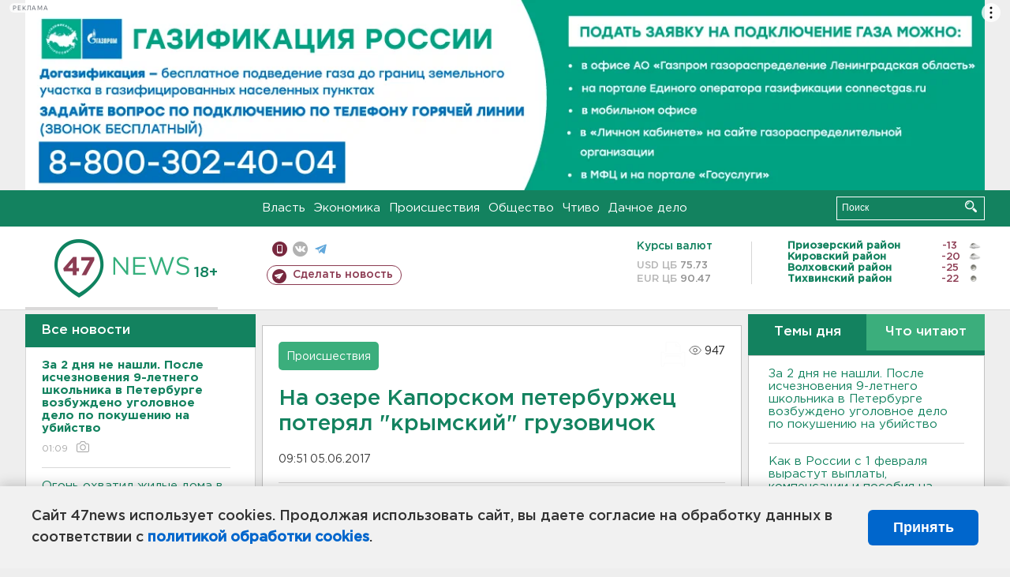

--- FILE ---
content_type: text/html; charset=UTF-8
request_url: https://47news.ru/who/collect/
body_size: 218
content:
{"status":"install","message":"","id":"121466","unique":0,"recordVisitInMemoryCache":true,"updateArticleStats":true,"nviews":947,"nviews_day":0,"nviews_today":0,"recordVisitUnique":true}